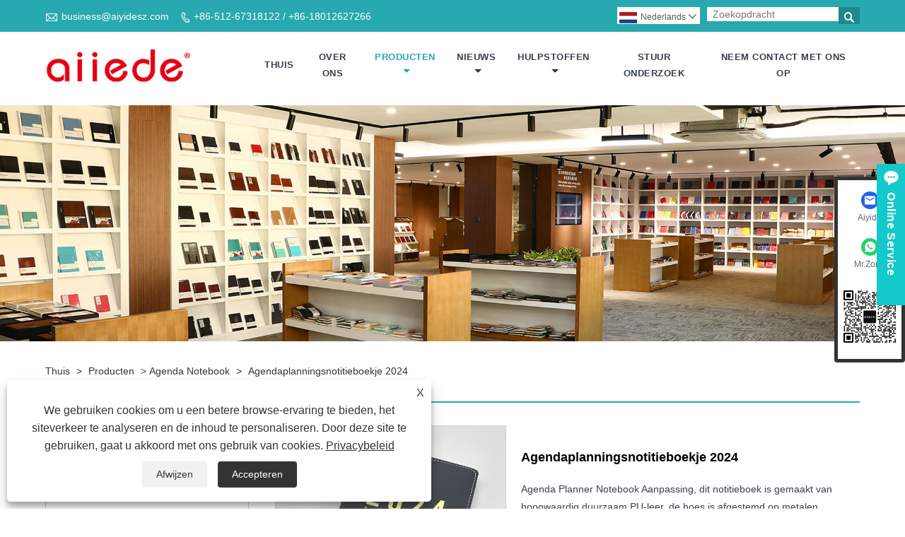

--- FILE ---
content_type: text/html; charset=utf-8
request_url: https://nl.aiyidesz.com/2024-agenda-planning-notebook1.html
body_size: 13357
content:

<!DOCTYPE html>
<html lang="nl">
<head>
    
<title>China 2024Agenda Planning Notebook leveranciers, fabrikanten - fabrieks directe prijs - AIYIDE</title>
<meta name="keywords" content="2024Agenda Planning Notebook, fabrikanten, leveranciers, China, fabriek, aangepast" />
<meta name="description" content="AIYIDE staat bekend als een van de meest professionele 2024Agenda Planning Notebook-fabrikanten en leveranciers in China, en u kunt onze prijslijst opvragen als u dat nodig heeft. Onze fabriek biedt op maat gemaakte 2024Agenda Planning Notebook. Welkom bij het plaatsen van een bestelling." />
<link rel="shortcut icon" href="/upload/7112/2023042115300726479.png" type="image/x-icon" />
<!-- Google tag (gtag.js) -->
<script async src="https://www.googletagmanager.com/gtag/js?id=G-8462TF123Y"></script>
<script>
  window.dataLayer = window.dataLayer || [];
  function gtag(){dataLayer.push(arguments);}
  gtag('js', new Date());

  gtag('config', 'G-8462TF123Y');
</script>
<meta name="ahrefs-site-verification" content="3cf4e729fe20d224e2f13069057d97577253b4290309976da14e95573514ad91">
<link rel="dns-prefetch" href="https://style.trade-cloud.com.cn" />
<link rel="dns-prefetch" href="https://i.trade-cloud.com.cn" />
    <meta name="robots" content="index,follow">
    <meta name="distribution" content="Global" />
    <meta name="googlebot" content="all" />
    <meta property="og:type" content="product" />
    <meta property="og:site_name" content="Suzhou Aiyide Briefpapier Co., Ltd.">
    <meta property="og:image" content="https://nl.aiyidesz.com/upload/7112/agenda-planner-notebook-diary-weekly-planner_35918.jpg" />
    <meta property="og:url" content="https://nl.aiyidesz.com/2024-agenda-planning-notebook1.html" />
    <meta property="og:title" content="China 2024Agenda Planning Notebook leveranciers, fabrikanten - fabrieks directe prijs - AIYIDE" />
    <meta property="og:description" content="AIYIDE staat bekend als een van de meest professionele 2024Agenda Planning Notebook-fabrikanten en leveranciers in China, en u kunt onze prijslijst opvragen als u dat nodig heeft. Onze fabriek biedt op maat gemaakte 2024Agenda Planning Notebook. Welkom bij het plaatsen van een bestelling." />
    <link href="https://nl.aiyidesz.com/2024-agenda-planning-notebook1.html" rel="canonical" />
    
    <script type="application/ld+json">[
  {
    "@context": "https://schema.org/",
    "@type": "BreadcrumbList",
    "ItemListElement": [
      {
        "@type": "ListItem",
        "Name": "Thuis",
        "Position": 1,
        "Item": "https://nl.aiyidesz.com/"
      },
      {
        "@type": "ListItem",
        "Name": "Producten",
        "Position": 2,
        "Item": "https://nl.aiyidesz.com/products.html"
      },
      {
        "@type": "ListItem",
        "Name": "Agenda notebook",
        "Position": 3,
        "Item": "https://nl.aiyidesz.com/agenda-notebook"
      },
      {
        "@type": "ListItem",
        "Name": "Agendaplanningsnotitieboekje 2024",
        "Position": 4,
        "Item": "https://nl.aiyidesz.com/2024-agenda-planning-notebook1.html"
      }
    ]
  },
  {
    "@context": "http://schema.org",
    "@type": "Product",
    "@id": "https://nl.aiyidesz.com/2024-agenda-planning-notebook1.html",
    "Name": "Agendaplanningsnotitieboekje 2024",
    "Image": [
      "https://nl.aiyidesz.com/upload/7112/agenda-planner-notebook-diary-weekly-planner--1--1715662.jpg",
      "https://nl.aiyidesz.com/upload/7112/agenda-planner-notebook-diary-weekly-planner--2--2767398.jpg",
      "https://nl.aiyidesz.com/upload/7112/agenda-planner-notebook-diary-weekly-planner--3--3468572.jpg",
      "https://nl.aiyidesz.com/upload/7112/agenda-planner-notebook-diary-weekly-planner--4--4952822.jpg"
    ],
    "Description": "AIYIDE staat bekend als een van de meest professionele 2024Agenda Planning Notebook-fabrikanten en leveranciers in China, en u kunt onze prijslijst opvragen als u dat nodig heeft. Onze fabriek biedt op maat gemaakte 2024Agenda Planning Notebook. Welkom bij het plaatsen van een bestelling.",
    "Offers": {
      "@type": "AggregateOffer",
      "OfferCount": 1,
      "PriceCurrency": "USD",
      "LowPrice": 0.0,
      "HighPrice": 0.0,
      "Price": 0.0
    }
  }
]</script>
    <link rel="alternate" hreflang="en"  href="https://www.aiyidesz.com/2024-agenda-planning-notebook1.html"/>
<link rel="alternate" hreflang="es"  href="https://es.aiyidesz.com/2024-agenda-planning-notebook1.html"/>
<link rel="alternate" hreflang="pt"  href="https://pt.aiyidesz.com/2024-agenda-planning-notebook1.html"/>
<link rel="alternate" hreflang="ru"  href="https://ru.aiyidesz.com/2024-agenda-planning-notebook1.html"/>
<link rel="alternate" hreflang="fr"  href="https://fr.aiyidesz.com/2024-agenda-planning-notebook1.html"/>
<link rel="alternate" hreflang="ja"  href="https://ja.aiyidesz.com/2024-agenda-planning-notebook1.html"/>
<link rel="alternate" hreflang="de"  href="https://de.aiyidesz.com/2024-agenda-planning-notebook1.html"/>
<link rel="alternate" hreflang="vi"  href="https://vi.aiyidesz.com/2024-agenda-planning-notebook1.html"/>
<link rel="alternate" hreflang="it"  href="https://it.aiyidesz.com/2024-agenda-planning-notebook1.html"/>
<link rel="alternate" hreflang="nl"  href="https://nl.aiyidesz.com/2024-agenda-planning-notebook1.html"/>
<link rel="alternate" hreflang="th"  href="https://th.aiyidesz.com/2024-agenda-planning-notebook1.html"/>
<link rel="alternate" hreflang="pl"  href="https://pl.aiyidesz.com/2024-agenda-planning-notebook1.html"/>
<link rel="alternate" hreflang="ko"  href="https://ko.aiyidesz.com/2024-agenda-planning-notebook1.html"/>
<link rel="alternate" hreflang="sv"  href="https://sv.aiyidesz.com/2024-agenda-planning-notebook1.html"/>
<link rel="alternate" hreflang="hu"  href="https://hu.aiyidesz.com/2024-agenda-planning-notebook1.html"/>
<link rel="alternate" hreflang="ms"  href="https://ms.aiyidesz.com/2024-agenda-planning-notebook1.html"/>
<link rel="alternate" hreflang="bn"  href="https://bn.aiyidesz.com/2024-agenda-planning-notebook1.html"/>
<link rel="alternate" hreflang="da"  href="https://da.aiyidesz.com/2024-agenda-planning-notebook1.html"/>
<link rel="alternate" hreflang="fi"  href="https://fi.aiyidesz.com/2024-agenda-planning-notebook1.html"/>
<link rel="alternate" hreflang="hi"  href="https://hi.aiyidesz.com/2024-agenda-planning-notebook1.html"/>
<link rel="alternate" hreflang="ar"  href="https://ar.aiyidesz.com/2024-agenda-planning-notebook1.html"/>
<link rel="alternate" hreflang="x-default" href="https://www.aiyidesz.com/2024-agenda-planning-notebook1.html"/>

    
<meta http-equiv="X-UA-Compatible" content="IE=edge">
<meta http-equiv="Content-Type" content="text/html; charset=UTF-8" />
<meta name="viewport" content="width=device-width,initial-scale=1,minimum-scale=1,maximum-scale=1,user-scalable=no" />
<meta name="format-detection" content="telephone=no" />
<meta name="apple-mobile-web-app-capable" content="yes" />
<meta name="apple-mobile-web-app-status-bar-style" content="black" />
<link rel="stylesheet" type="text/css" href="https://style.trade-cloud.com.cn/Template/106/css/iconfont.css" />
<link rel="stylesheet" type="text/css" href="https://style.trade-cloud.com.cn/Template/106/css/style.css" />
<script src="https://style.trade-cloud.com.cn/Template/106/js/jquery-1.12.3.min.js"></script>

<link href="https://style.trade-cloud.com.cn/NewCss/css/fonts/iconfont.css" rel="stylesheet" />
<link href="https://style.trade-cloud.com.cn/Template/106/css/im.css" rel="stylesheet" />

    
<link rel="stylesheet" type="text/css" href="https://style.trade-cloud.com.cn/Template/106/css/product.css">
<link rel="stylesheet" type="text/css" href="https://style.trade-cloud.com.cn/Template/106/css/product_mobile.css">
<link href="https://style.trade-cloud.com.cn/NewCss/css/other.css?v=0.0.1" rel="stylesheet">

    <style>
        .detail_content {
            margin-bottom: 30px;
        }

        .detail_block {
            text-align: center;
        }

            .detail_block span {
                text-align: LEFT;
            }

        .detail_content h3 {
            font-size: 16px;
            font-weight: 700;
            padding: 10px 0;
        }

        .detail_block span {
            display: block;
            font-weight: 700;
            padding: 5px 0;
        }

        .detail_block p {
            text-align: justify;
        }

        .detail_block img {
            width: 100%;
            padding: 5px 0;
        }

        .detail_block table {
            width: 100%;
            padding: 5px 0;
        }

        #Descrip a {
            color: inherit;
            padding: 0;
            float: none;
        }

        .detail_block table td {
            padding: 0 5px;
        }
    </style>
    <script src="/js/function.js"></script>
    <script type="text/javascript" src="https://style.trade-cloud.com.cn/Template/106/js/cloud-zoom.1.0.3.js"></script>
</head>
<body>
    <div class="cont">
        
<header class="header-box">
    <div class="header-top">
        <div class="header-inner">
            <div class="header-contact">
                <ul>
                    <li class="website-mailbox"><i class="iconfont">&#xe624;</i><a target="_blank" href="/message.html" title="business@aiyidesz.com" id="A_4">business@aiyidesz.com</a></li>
                     <li class="website-phone"><i class="iconfont">&#xec76;</i><a target="_blank" href="tel:+86-512-67318122 / +86-18012627266" title="+86-512-67318122 / +86-18012627266">+86-512-67318122 / +86-18012627266</a></li>
                </ul>
            </div>
            <div class="toptag" ></div>
            <div class="header-search">
                <div class="search-box">
                    <input class="input-text" id="txtSearch" name="txtSearch" placeholder="Zoekopdracht" type="text" />
                    <button class="search-btn" onclick="validate11()"><i class="iconfont">&#xe6c9;</i></button>
                </div>
                <script>
                    function validate11() {
                        if ($("input#txtSearch").val() == "") {
                            alert("Voer uw onderwerp in");
                            $("input#txtSearch").focus();
                            return false;
                        }
                        window.location.href = "/products.html?Keywords=" + $("input#txtSearch").val();
                    }
                </script>
            </div>
            <div class="language">
                <div class="cur">
                     <e class="en"><img src="/upload/nl.gif" alt="Nederlands" title="Nederlands"/>Nederlands<i class="iconfont">&#xe635;</i></e>
                    <ul class="language-list">
                          <li><a href="https://www.aiyidesz.com" title="English" class="English"> <img src="/upload/en.gif" alt="English" />English</a></li>  <li><a href="//es.aiyidesz.com" title="Español" class="Español"> <img src="/upload/es.gif" alt="Español" />Español</a></li>  <li><a href="//pt.aiyidesz.com" title="Português" class="Português"> <img src="/upload/pt.gif" alt="Português" />Português</a></li>  <li><a href="//ru.aiyidesz.com" title="русский" class="русский"> <img src="/upload/ru.gif" alt="русский" />русский</a></li>  <li><a href="//fr.aiyidesz.com" title="Français" class="Français"> <img src="/upload/fr.gif" alt="Français" />Français</a></li>  <li><a href="//ja.aiyidesz.com" title="日本語" class="日本語"> <img src="/upload/ja.gif" alt="日本語" />日本語</a></li>  <li><a href="//de.aiyidesz.com" title="Deutsch" class="Deutsch"> <img src="/upload/de.gif" alt="Deutsch" />Deutsch</a></li>  <li><a href="//vi.aiyidesz.com" title="tiếng Việt" class="tiếng Việt"> <img src="/upload/vi.gif" alt="tiếng Việt" />tiếng Việt</a></li>  <li><a href="//it.aiyidesz.com" title="Italiano" class="Italiano"> <img src="/upload/it.gif" alt="Italiano" />Italiano</a></li>  <li><a href="//nl.aiyidesz.com" title="Nederlands" class="Nederlands"> <img src="/upload/nl.gif" alt="Nederlands" />Nederlands</a></li>  <li><a href="//th.aiyidesz.com" title="ภาษาไทย" class="ภาษาไทย"> <img src="/upload/th.gif" alt="ภาษาไทย" />ภาษาไทย</a></li>  <li><a href="//pl.aiyidesz.com" title="Polski" class="Polski"> <img src="/upload/pl.gif" alt="Polski" />Polski</a></li>  <li><a href="//ko.aiyidesz.com" title="한국어" class="한국어"> <img src="/upload/ko.gif" alt="한국어" />한국어</a></li>  <li><a href="//sv.aiyidesz.com" title="Svenska" class="Svenska"> <img src="/upload/sv.gif" alt="Svenska" />Svenska</a></li>  <li><a href="//hu.aiyidesz.com" title="magyar" class="magyar"> <img src="/upload/hu.gif" alt="magyar" />magyar</a></li>  <li><a href="//ms.aiyidesz.com" title="Malay" class="Malay"> <img src="/upload/ms.gif" alt="Malay" />Malay</a></li>  <li><a href="//bn.aiyidesz.com" title="বাংলা ভাষার" class="বাংলা ভাষার"> <img src="/upload/bn.gif" alt="বাংলা ভাষার" />বাংলা ভাষার</a></li>  <li><a href="//da.aiyidesz.com" title="Dansk" class="Dansk"> <img src="/upload/da.gif" alt="Dansk" />Dansk</a></li>  <li><a href="//fi.aiyidesz.com" title="Suomi" class="Suomi"> <img src="/upload/fi.gif" alt="Suomi" />Suomi</a></li>  <li><a href="//hi.aiyidesz.com" title="हिन्दी" class="हिन्दी"> <img src="/upload/hi.gif" alt="हिन्दी" />हिन्दी</a></li>  <li><a href="//ar.aiyidesz.com" title="العربية" class="العربية"> <img src="/upload/ar.gif" alt="العربية" />العربية</a></li>
                    </ul>
                </div>
            </div>
            <div class="clear"></div>
        </div>
    </div>
    <div class="header-middle" id="fixedMenu">
        <div class="header-inner">
            <div class="header-logo">
                <div class="header-logo-box">
                    <a href="/" title="China 2024Agenda Planning Notebook leveranciers, fabrikanten - fabrieks directe prijs - AIYIDE"><img src="/upload/7112/20251106135404206386.webp" alt="China 2024Agenda Planning Notebook leveranciers, fabrikanten - fabrieks directe prijs - AIYIDE" title="China 2024Agenda Planning Notebook leveranciers, fabrikanten - fabrieks directe prijs - AIYIDE"></a>
                </div>
            </div>
            <nav class="main-nav" role="navigation">
                <input id="main-menu-state" type="checkbox" />
                <label class="main-menu-btn" for="main-menu-state">
                    <span class="main-menu-btn-icon"></span>Schakel de zichtbaarheid van het hoofdmenu in
                </label>
                <ul id="main-menu" class="sm sm-blue">
                    <li class=""><a href="https://nl.aiyidesz.com/" title="Thuis">Thuis</a></li><li class=""><a href="https://nl.aiyidesz.com/about.html" title="Over ons">Over ons</a></li><li class="current"><a href="https://nl.aiyidesz.com/products.html" title="Producten">Producten</a><ul><li><a title="Notitieboekje" href="/notebook">Notitieboekje</a></li><li><a title="Paperback-notitieboekje" href="/paperback-notebook">Paperback-notitieboekje</a></li><li><a title="Dagelijks notitieboekje" href="/daily-notebook">Dagelijks notitieboekje</a></li><li><a title="Losbladig notitieboek" href="/loose-leaf-notebook">Losbladig notitieboek</a></li><li><a title="Notebook met wachtwoordvergrendeling" href="/password-lock-notebook">Notebook met wachtwoordvergrendeling</a></li><li><a title="Notitieboekje met harde kaft" href="/hardcover-notebook">Notitieboekje met harde kaft</a></li><li><a title="Leren notitieboek" href="/leather-notebook">Leren notitieboek</a></li><li><a title="Spoel notitieboekje" href="/coil-notebook">Spoel notitieboekje</a></li><li><a title="Mobiele powernotebook" href="/mobile-power-notebook">Mobiele powernotebook</a></li><li><a title="U Disk mobiele powernotebook" href="/u-disk-mobile-power-notebook">U Disk mobiele powernotebook</a></li><li><a title="Draagbaar multifunctioneel bestandspakket" href="/portable-multifunctional-file-package">Draagbaar multifunctioneel bestandspakket</a></li><li><a title="Notitieboekje met geschenkdoos" href="/gift-box-set-notebook">Notitieboekje met geschenkdoos</a></li><li><a title="Geschenkdozen" href="/gift-boxes">Geschenkdozen</a></li><li><a title="Cadeauzakken" href="/gift-bags">Cadeauzakken</a></li><li><a title="Cadeaupennen" href="/gift-pens">Cadeaupennen</a></li><li><a title="Brochure" href="/brochure">Brochure</a></li><li><a title="Op maat gemaakte koffer" href="/customized-case">Op maat gemaakte koffer</a></li><li><a title="Agenda notebook" href="/agenda-notebook">Agenda notebook</a></li></ul></li><li class=""><a href="https://nl.aiyidesz.com/news.html" title="Nieuws">Nieuws</a><ul><li><a title="Nieuwkomers" href="/news-75.html">Nieuwkomers</a></li><li><a title="Bloggen" href="/news-52.html">Bloggen</a></li><li><a title="bedrijfsnieuws" href="/news-17.html">bedrijfsnieuws</a></li><li><a title="Nieuws uit de sector" href="/news-18.html">Nieuws uit de sector</a></li></ul></li><li class=""><a href="https://nl.aiyidesz.com/download.html" title="Hulpstoffen">Hulpstoffen</a><ul><li><a title="Lint selectie" href="/download-786.html">Lint selectie</a></li><li><a title="Leer selectie" href="/download-787.html">Leer selectie</a></li><li><a title="Papier selectie" href="/download-791.html">Papier selectie</a></li><li><a title="Spoel selectie" href="/download-788.html">Spoel selectie</a></li></ul></li><li class=""><a href="https://nl.aiyidesz.com/message.html" title="Stuur onderzoek">Stuur onderzoek</a></li><li class=""><a href="https://nl.aiyidesz.com/contact.html" title="Neem contact met ons op">Neem contact met ons op</a></li>
                </ul>
            </nav>
        </div>
    </div>
</header>

        <div class="banner page-banner" id="body">
            <div class="page-bannertxt">
                <style type="text/css">
.block .product-right .product-list .product-item .product-info h2 {
    line-height: 24px;
    height: 48px;
}
.block .product-left .product-nav ul li span {
    display: none;
}
.cont .block .product-right .show-detail {
    display: flex;
    flex-wrap: wrap;
}
    #Descrip {
        margin-top: 20px;
    }
    #Descrip h3 {
        font-size: 24px;
        font-weight: bold;
        color: #333;
        margin-bottom: 20px;
    }
    #Descrip p {
        font-size: 18px;
        color: #666;
        line-height: 1.5;
margin-bottom:5px;
    }
    #Descrip table {
        width: 100%;
        margin-bottom: 10px;
    }
    #Descrip td {
        font-size: 18px;
        color: #666;
        padding: 10px;
        border: 1px solid #ddd;
    }
    #Descrip table tr td:first-child {
        background:#f1f1f1;
    }
    #Descrip img {
        max-width: 100%;
    }
    #Descrip p img {
        margin-bottom: 5px;
    }
	.product-intro {
	    margin-bottom: 0;
	}
	.detail-items .detail-item {
	    background: #fff;
	    border: 1px solid #dcdcdc;
	    box-shadow: 0 0 10px #f1f1f1;
	    padding: 20px 10px;
	    margin-bottom: 30px;
	}
	.detail-img-list {
		display: flex;
		flex-wrap: wrap;
	}
	.detail-img-list .detail-img-item {
margin:0 .5%;
		width: 24%;
		margin-bottom: 10px;
	}
.detail-img-list .all {
width: 100%;
}
	.detail-title {
		display: flex;
		flex-wrap: wrap;
		margin-bottom: 20px;
		border-bottom: 1px solid #d60000;
	}
	.detail-title span {
	    display: inline-block;
	    padding: 0 100px 0 30px;
	    margin-right: 15px;
	    background: #d60000;
	    color: #fff;
	    position: relative;
	    line-height: 50px;
	    font-size: 24px;
	}
	.detail-title i {
		line-height: 50px;
margin-right:20px;	
	}
	.detail-title span:after {
	    display: block;
	    content: '';
	    width: 39px;
	    height: 50px;
	    background: url(https://i.trade-cloud.com.cn/upload/7112/image/20230428/service-effect-span_549703.jpg);
	    background-size: 100%;
	    position: absolute;
	    right: 0;
	    top: 0;
	}
#Descrip .detail-title a {
line-height:50px;
    color: #D60000;
font-weight:bold;
    flex: 1;
    text-align: right;
}
}
.detail-title a img {
    max-width: 20px !important;
    margin-right: 5px;
}
</style>
            </div>
            <a class="item"><img src="/upload/7112/20230322131906982791.jpg" alt="Producten" title="Producten"></a>
        </div>
        <div class="block">
            <div class="layout">

                <div class="position">
                    <a href="/" title="Thuis">Thuis</a>
                    <span>></span>
                    <a title="Producten" href="https://nl.aiyidesz.com/products.html">Producten</a> > <a href="/agenda-notebook">Agenda notebook</a>

                    
                    <span>></span>
                    <a title="Agendaplanningsnotitieboekje 2024" href="https://nl.aiyidesz.com/2024-agenda-planning-notebook1.html">Agendaplanningsnotitieboekje 2024</a>
                </div>
                <div class="layout-mobile">

                    <div class="product-left">
                        <form class="left-search" action="/products.html" method="get">
                            <input type="text" class="search-t" name="keywords" id="search-t" placeholder="Zoekopdracht" required />
                            <input id="search-b" class="search-b" type="submit" value="" />
                        </form>

                        <div class="product-nav">
                            <div class="lefttitle">Producten</div>
                            <ul>
                                <li><a href="/notebook">Notitieboekje</a></li><li><a href="/paperback-notebook">Paperback-notitieboekje</a></li><li><a href="/daily-notebook">Dagelijks notitieboekje</a></li><li><a href="/loose-leaf-notebook">Losbladig notitieboek</a></li><li><a href="/password-lock-notebook">Notebook met wachtwoordvergrendeling</a></li><li><a href="/hardcover-notebook">Notitieboekje met harde kaft</a></li><li><a href="/leather-notebook">Leren notitieboek</a></li><li><a href="/coil-notebook">Spoel notitieboekje</a></li><li><a href="/mobile-power-notebook">Mobiele powernotebook</a></li><li><a href="/u-disk-mobile-power-notebook">U Disk mobiele powernotebook</a></li><li><a href="/portable-multifunctional-file-package">Draagbaar multifunctioneel bestandspakket</a></li><li><a href="/gift-box-set-notebook">Notitieboekje met geschenkdoos</a></li><li><a href="/gift-boxes">Geschenkdozen</a></li><li><a href="/gift-bags">Cadeauzakken</a></li><li><a href="/gift-pens">Cadeaupennen</a></li><li><a href="/brochure">Brochure</a></li><li><a href="/customized-case">Op maat gemaakte koffer</a></li><li><a href="/agenda-notebook">Agenda notebook</a></li>
                            </ul>
                        </div>
                        <div class="product-list">
                            <div class="lefttitle">Nieuwe Producten</div>
                            <ul>
                                <li><a href="https://nl.aiyidesz.com/china-notebook-customized.html" title="China notitieboekje aangepast"><img src="/upload/7112/china-notebook-customized_354931.gif" alt="China notitieboekje aangepast" title="China notitieboekje aangepast" ><span>China notitieboekje aangepast</span></a></li><li><a href="https://nl.aiyidesz.com/notepad-customized-logo.html" title="Kladblok aangepast logo"><img src="/upload/7112/notepad-customized-logo_17566.jpg" alt="Kladblok aangepast logo" title="Kladblok aangepast logo" ><span>Kladblok aangepast logo</span></a></li><li><a href="https://nl.aiyidesz.com/notebook-customized-china.html" title="Notitieboekje aangepast China"><img src="/upload/7112/notebook-customized-china_766693.jpg" alt="Notitieboekje aangepast China" title="Notitieboekje aangepast China" ><span>Notitieboekje aangepast China</span></a></li><li><a href="https://nl.aiyidesz.com/agenda-planning-notebook-2024.html" title="Agenda Planning Notitieboekje 2024"><img src="/upload/7112/agenda-planning-notebook-2024_368548.jpg" alt="Agenda Planning Notitieboekje 2024" title="Agenda Planning Notitieboekje 2024" ><span>Agenda Planning Notitieboekje 2024</span></a></li><li><a href="https://nl.aiyidesz.com/monthly-plan-notebook-customized.html" title="Maandplan Notitieboekje Op Maat"><img src="/upload/7112/monthly-plan-notebook-customized_772110.jpg" alt="Maandplan Notitieboekje Op Maat" title="Maandplan Notitieboekje Op Maat" ><span>Maandplan Notitieboekje Op Maat</span></a></li> <li><a class="btn" href="/products.html"><span>Allemaal nieuwe producten</span></a></li>
                            </ul>
                        </div>
                    </div>
                </div>
                <style type="text/css">
                </style>
                <div class="product-right">
                    <div class="shown_products_a">
                        <div class="shown_products_a_left" style="border: none;">
                            <section>


                                <section class="product-intro" style="">
                                    <div class="product-view">
                                        <div class="product-image">
                                            <a class="cloud-zoom" id="zoom1" data-zoom="adjustX:0, adjustY:0" href="/upload/7112/agenda-planner-notebook-diary-weekly-planner--1--1715662.jpg" title="Agendaplanningsnotitieboekje 2024" ><img src="/upload/7112/agenda-planner-notebook-diary-weekly-planner--1--1715662.jpg" itemprop="image" title="Agendaplanningsnotitieboekje 2024" alt="Agendaplanningsnotitieboekje 2024" style="width: 100%" /></a>
                                        </div>
                                        <div class="image-additional">
                                            <ul>
                                                <li  class="current"><a class="cloud-zoom-gallery item" href="/upload/7112/agenda-planner-notebook-diary-weekly-planner--1--1715662.jpg"  title="Agendaplanningsnotitieboekje 2024" data-zoom="useZoom:zoom1, smallImage:/upload/7112/agenda-planner-notebook-diary-weekly-planner--1--1715662.jpg"><img src="/upload/7112/agenda-planner-notebook-diary-weekly-planner--1--1715662.jpg" alt="Agendaplanningsnotitieboekje 2024 " /><img src="/upload/7112/agenda-planner-notebook-diary-weekly-planner--1--1715662.jpg" alt="Agendaplanningsnotitieboekje 2024" class="popup"  title="Agendaplanningsnotitieboekje 2024" /></a></li><li ><a class="cloud-zoom-gallery item" href="/upload/7112/agenda-planner-notebook-diary-weekly-planner--2--2767398.jpg"  title="Agendaplanningsnotitieboekje 2024" data-zoom="useZoom:zoom1, smallImage:/upload/7112/agenda-planner-notebook-diary-weekly-planner--2--2767398.jpg"><img src="/upload/7112/agenda-planner-notebook-diary-weekly-planner--2--2767398.jpg" alt="Agendaplanningsnotitieboekje 2024 " /><img src="/upload/7112/agenda-planner-notebook-diary-weekly-planner--2--2767398.jpg" alt="Agendaplanningsnotitieboekje 2024" class="popup"  title="Agendaplanningsnotitieboekje 2024" /></a></li><li ><a class="cloud-zoom-gallery item" href="/upload/7112/agenda-planner-notebook-diary-weekly-planner--3--3468572.jpg"  title="Agendaplanningsnotitieboekje 2024" data-zoom="useZoom:zoom1, smallImage:/upload/7112/agenda-planner-notebook-diary-weekly-planner--3--3468572.jpg"><img src="/upload/7112/agenda-planner-notebook-diary-weekly-planner--3--3468572.jpg" alt="Agendaplanningsnotitieboekje 2024 " /><img src="/upload/7112/agenda-planner-notebook-diary-weekly-planner--3--3468572.jpg" alt="Agendaplanningsnotitieboekje 2024" class="popup"  title="Agendaplanningsnotitieboekje 2024" /></a></li><li ><a class="cloud-zoom-gallery item" href="/upload/7112/agenda-planner-notebook-diary-weekly-planner--4--4952822.jpg"  title="Agendaplanningsnotitieboekje 2024" data-zoom="useZoom:zoom1, smallImage:/upload/7112/agenda-planner-notebook-diary-weekly-planner--4--4952822.jpg"><img src="/upload/7112/agenda-planner-notebook-diary-weekly-planner--4--4952822.jpg" alt="Agendaplanningsnotitieboekje 2024 " /><img src="/upload/7112/agenda-planner-notebook-diary-weekly-planner--4--4952822.jpg" alt="Agendaplanningsnotitieboekje 2024" class="popup"  title="Agendaplanningsnotitieboekje 2024" /></a></li>
                                            </ul>
                                        </div>
                                    </div>
                                    <script>nico_cloud_zoom();</script>
                                </section>


                                                                    



                            </section>
                        </div>
                        <div class="shown_products_a_right">
                             <h1>Agendaplanningsnotitieboekje 2024</h1>
                            <div class="p-short">Agenda Planner Notebook Aanpassing, dit notitieboek is gemaakt van hoogwaardig duurzaam PU-leer, de hoes is afgestemd op metalen accessoires, het prachtige hoesontwerp is de beste decoratie voor het bureau. Gebruik papier van hoge kwaliteit - de eerste 8 pagina's met rijke informatie, gevolgd door 12 maanden met 144 kalenderwerkplanpagina's, een duidelijk ontwerp van de binnenpagina, gemakkelijk te schrijven - maakt het lezen gemakkelijker, maakt aantekeningen efficiënter en verbetert de efficiëntie van uw werkprogramma.</div>
                            
                            
                             <h4 class="seniqu"><a href="https://nl.aiyidesz.com/message.html" title="Agendaplanningsnotitieboekje 2024">Stuur onderzoek</a></h4> 
                            <div class="Ylink">
                                <ul>
                                    
                                </ul>
                            </div>
                            <div style="height: 20px; overflow: hidden; float: left; width: 100%;"></div>
                            <div class="a2a_kit a2a_kit_size_32 a2a_default_style">
                                <a class="a2a_dd" href="https://www.addtoany.com/share"></a>
                                <a class="a2a_button_facebook"></a>
                                <a class="a2a_button_twitter"></a>
                                <a class="a2a_button_pinterest"></a>
                                <a class="a2a_button_linkedin"></a>
                            </div>
                            <script async src="https://static.addtoany.com/menu/page.js"></script>
                        </div>
                    </div>
                    <div class="shown_products_b">
                        <div class="shown_products_b_a">
                            <div class="op">
                                <div class="descr">Productomschrijving</div>
                            </div>
                            <div class="opt">
                                <div id="Descrip">
                                    <div>
	<h3>
		<a href="http://aiyide.waimaoyun.com.cn/2024-agenda-planning-notebook" target="_blank" style="text-decoration-line:none;color:#000000;font-family:微软雅黑;text-align:center;white-space:normal;">Agenda Planner Notebook Aanpassing</a> 
	</h3>
	<p>Het volgende is de introductie van hoogwaardige Agenda Planner Notebook Customization, in de hoop u te helpen Agenda Planner Notebook Dagboek Weekplanner beter te begrijpen. Welkom nieuwe en oude klanten om met ons samen te blijven werken om een ​​betere toekomst te creëren!</p>
	<p>
		<img src="https://i.trade-cloud.com.cn/upload/7112/image/20230531/agenda-planner-notebook-diary-weekly-planner--4-_259767.jpg" alt="" /> 
	</p>
	<p>
		<br />
	</p>
	<p>
		<strong>Agenda Planner Notebook Dagboek Wekelijkse Planner details:</strong> 
	</p>
	<table width="100%" border="1">
		<tbody>
			<tr>
				<td>Merk:</td>
				<td>Aiyide</td>
			</tr>
			<tr>
				<td>Item nr.:</td>
				<td>AYD-2625-10</td>
			</tr>
			<tr>
				<td>Maat:</td>
				<td>A5</td>
			</tr>
			<tr>
				<td>Verbindend:</td>
				<td>naaigaren binding.</td>
			</tr>
			<tr>
				<td>Materiaal:</td>
				<td>PU-leer, accepteer op maat gemaakt leer met verschillende textuur / kleur.</td>
			</tr>
			<tr>
				<td>Binnenpagina's:</td>
				<td>70 gram, 156 vellen Engelse versie, Spaanse versie, 196 vellen per dag zonder ponsen, en de Engelse versie wordt geaccepteerd. Aangepast ontwerp wordt geaccepteerd.</td>
			</tr>
			<tr>
				<td>Papier:</td>
				<td>wit dubbel klevend papier/beige oogbeschermingspapier.</td>
			</tr>
			<tr>
				<td>Binnen versie:</td>
				<td>Engels Spaans.</td>
			</tr>
			<tr>
				<td>Lintje:</td>
				<td>U kunt bijpassende kleuren kiezen op basis van de stof en aangepaste ontwerpen accepteren.</td>
			</tr>
			<tr>
				<td>Logo:</td>
				<td>accepteer een aangepast logo (hot stamping / embossing / UV-printen / kleurenafdrukken)</td>
			</tr>
			<tr>
				<td>OEM/ontwerpproductie:</td>
				<td>Zorg voor/kies omslagkleur, logo, binnenpagina-ontwerp en verpakking.</td>
			</tr>
			<tr>
				<td>proofing:</td>
				<td>5-7 werkdagen.</td>
			</tr>
			<tr>
				<td>Aangepast ontwerp bestandsformaat:</td>
				<td>AI/CDR/PDF</td>
			</tr>
			<tr>
				<td>Aflevertijd:</td>
				<td>7-30 werkdagen (afhankelijk van de bestelhoeveelheid).</td>
			</tr>
			<tr>
				<td>Inpakken:</td>
				<td>1PC/OPP zak, geschenkdoos, omdoos is beschikbaar.</td>
			</tr>
			<tr>
				<td>Verzendmethode:</td>
				<td>door uitdrukkelijk, door de lucht of over zee.</td>
			</tr>
		</tbody>
	</table>
	<p>
		<br />
	</p>
</div>
<div>
	<p>
		<img src="https://i.trade-cloud.com.cn/upload/7112/image/20230320/detail-0_136955.jpg" alt="" /> 
	</p>
	<p>
		<br />
	</p>
</div>
<div class="detail-items">
	<div class="detail-item">
		<div class="detail-title">
			<span>U schijfvergrendeling</span> <i>Gebruik U-schijf als gesp, unieke vindingrijkheid; echte U-schijf, kan gegevens opslaan, opslagcapaciteit 8-128G, neem contact op met de klantenservice voor meer informatie</i> 
		</div>
		<div class="detail-img-list">
			<div class="detail-img-item">
				<img src="https://i.trade-cloud.com.cn/upload/7112/image/20230428/detail--1-_639889.jpg" alt="" /> 
			</div>
			<div class="detail-img-item">
				<img src="https://i.trade-cloud.com.cn/upload/7112/image/20230509/detail--2-_60728.jpg" alt="" /> 
			</div>
			<div class="detail-img-item">
				<img src="https://i.trade-cloud.com.cn/upload/7112/image/20230509/detail--3-_904230.jpg" alt="" /> 
			</div>
			<div class="detail-img-item">
				<img src="https://i.trade-cloud.com.cn/upload/7112/image/20230509/05_908817.jpg" alt="" /> 
			</div>
		</div>
	</div>
	<div class="detail-item">
		<div class="detail-title">
			<span>Hot stamping, zilver hot stamping en hot colour edge</span> <i>De kleurspuitrand is meer gepersonaliseerd en de bronzing en silver stamping zijn duurder</i> 
		</div>
		<div class="detail-img-list">
			<div class="detail-img-item">
				<img src="https://i.trade-cloud.com.cn/upload/7112/image/20230428/detail--1-_243903.jpg" alt="" /> 
			</div>
			<div class="detail-img-item">
				<img src="https://i.trade-cloud.com.cn/upload/7112/image/20230428/detail--2-_836126.jpg" alt="" /> 
			</div>
			<div class="detail-img-item">
				<img src="https://i.trade-cloud.com.cn/upload/7112/image/20230428/detail--3-_394543.jpg" alt="" /> 
			</div>
			<div class="detail-img-item">
				<img src="https://i.trade-cloud.com.cn/upload/7112/image/20230428/detail--4-_766459.jpg" alt="" /> 
			</div>
		</div>
	</div>
	<div class="detail-item">
		<div class="detail-title">
			<span>Lichtgevend label, kleuren UV-afdrukken</span> <i>Lichtgevend label, kleuren UV-afdrukken met rijkere kleuren.</i> 
		</div>
		<div class="detail-img-list">
			<div class="detail-img-item">
				<img src="https://i.trade-cloud.com.cn/upload/7112/image/20230428/detail--2-_914374.jpg" alt="" /> 
			</div>
			<div class="detail-img-item">
				<img src="https://i.trade-cloud.com.cn/upload/7112/image/20230428/detail--3-_955815.jpg" alt="" /> 
			</div>
			<div class="detail-img-item">
				<img src="https://i.trade-cloud.com.cn/upload/7112/image/20230428/detail--6-_575186.jpg" alt="" /> 
			</div>
			<div class="detail-img-item">
				<img src="https://i.trade-cloud.com.cn/upload/7112/image/20230428/detail--7-_575186.jpg" alt="" /> 
			</div>
			<div class="detail-img-item">
				<img src="https://i.trade-cloud.com.cn/upload/7112/image/20230509/10_41494.jpg" alt="" /> 
			</div>
			<div class="detail-img-item">
				<img src="https://i.trade-cloud.com.cn/upload/7112/image/20230428/detail--4-_575186.jpg" alt="" /> 
			</div>
			<div class="detail-img-item">
				<img src="https://i.trade-cloud.com.cn/upload/7112/image/20230428/detail--5-_505254.jpg" alt="" /> 
			</div>
			<div class="detail-img-item">
				<img src="https://i.trade-cloud.com.cn/upload/7112/image/20230509/09_20624.jpg" alt="" /> 
			</div>
		</div>
	</div>
	<div class="detail-item">
		<div class="detail-title">
			<span>Bronzen verschillende effecten weergeven</span> <i>Hot stamping en hot silver-effecten zijn luxueus en lasereffecten zijn geüpgraded</i> 
		</div>
		<div class="detail-img-list">
			<div class="detail-img-item">
				<img src="https://i.trade-cloud.com.cn/upload/7112/image/20230509/01_44666.jpg" alt="" /> 
			</div>
			<div class="detail-img-item">
				<img src="https://i.trade-cloud.com.cn/upload/7112/image/20230509/02_842430.jpg" alt="" /> 
			</div>
			<div class="detail-img-item">
				<img src="https://i.trade-cloud.com.cn/upload/7112/image/20230509/03_598397.jpg" alt="" /> 
			</div>
			<div class="detail-img-item">
				<img src="https://i.trade-cloud.com.cn/upload/7112/image/20230509/04_15676.jpg" alt="" /> 
			</div>
		</div>
	</div>
	<div class="detail-item">
		<div class="detail-title">
			<span>Weergave van reliëfeffect</span> <i>Eenvoudig en eenvoudig graveereffect, zeer geliefd bij het publiek</i> 
		</div>
		<div class="detail-img-list">
			<div class="detail-img-item">
				<img src="https://i.trade-cloud.com.cn/upload/7112/image/20230509/05_78572.jpg" alt="" /> 
			</div>
			<div class="detail-img-item">
				<img src="https://i.trade-cloud.com.cn/upload/7112/image/20230509/06_471478.jpg" alt="" /> 
			</div>
			<div class="detail-img-item">
				<img src="https://i.trade-cloud.com.cn/upload/7112/image/20230509/07_974130.jpg" alt="" /> 
			</div>
			<div class="detail-img-item">
				<img src="https://i.trade-cloud.com.cn/upload/7112/image/20230509/08_598683.jpg" alt="" /> 
			</div>
		</div>
	</div>
	<div class="detail-item">
		<div class="detail-title">
			<span>Binnenpagina-indeling</span> <i></i> 
		</div>
		<div class="detail-img-list">
			<div class="detail-img-item">
				<img src="https://i.trade-cloud.com.cn/upload/7112/image/20230428/detail--1-_235949.jpg" alt="" /> 
			</div>
			<div class="detail-img-item">
				<img src="https://i.trade-cloud.com.cn/upload/7112/image/20230428/detail--4-_535995.jpg" alt="" /> 
			</div>
			<div class="detail-img-item">
				<img src="https://i.trade-cloud.com.cn/upload/7112/image/20230428/detail--5-_499917.jpg" alt="" /> 
			</div>
			<div class="detail-img-item">
				<img src="https://i.trade-cloud.com.cn/upload/7112/image/20230428/detail--6-_992606.jpg" alt="" /> 
			</div>
			<div class="detail-img-item">
				<img src="https://i.trade-cloud.com.cn/upload/7112/image/20230428/detail--7-_499917.jpg" alt="" /> 
			</div>
			<div class="detail-img-item">
				<img src="https://i.trade-cloud.com.cn/upload/7112/image/20230428/detail--8-_713622.jpg" alt="" /> 
			</div>
			<div class="detail-img-item">
				<img src="https://i.trade-cloud.com.cn/upload/7112/image/20230428/detail--9-_992606.jpg" alt="" /> 
			</div>
			<div class="detail-img-item">
				<img src="https://i.trade-cloud.com.cn/upload/7112/image/20230428/detail--10-_499917.jpg" alt="" /> 
			</div>
		</div>
	</div>
	<div class="detail-item">
		<div class="detail-title">
			<span>Grootte weergave</span> <i></i> 
		</div>
		<div class="detail-img-list">
			<div class="detail-img-item all">
				<img src="https://i.trade-cloud.com.cn/upload/7112/image/20230504/detail_568980.jpg" alt="" /> 
			</div>
		</div>
	</div>
	<div class="detail-item">
		<div class="detail-title">
			<span>Lintweergave</span> <i>Verfijnd hoogwaardig dubbelzijdig polyester lint in rijke kleuren.</i> <a href="/download-754.html" title="Ribbon Selection" target="_blank">LEES MEER >></a> 
		</div>
		<div class="detail-img-list">
			<div class="detail-img-item">
				<img src="https://i.trade-cloud.com.cn/upload/7112/image/20230508/01_188432.jpg" alt="" /> 
			</div>
			<div class="detail-img-item">
				<img src="https://i.trade-cloud.com.cn/upload/7112/image/20230508/02_50315.jpg" alt="" /> 
			</div>
			<div class="detail-img-item">
				<img src="https://i.trade-cloud.com.cn/upload/7112/image/20230508/03_50315.jpg" alt="" /> 
			</div>
			<div class="detail-img-item">
				<img src="https://i.trade-cloud.com.cn/upload/7112/image/20230508/04_359155.jpg" alt="" /> 
			</div>
			<div class="detail-img-item">
				<img src="https://i.trade-cloud.com.cn/upload/7112/image/20230508/05_359155.jpg" alt="" /> 
			</div>
			<div class="detail-img-item">
				<img src="https://i.trade-cloud.com.cn/upload/7112/image/20230508/06_359155.jpg" alt="" /> 
			</div>
			<div class="detail-img-item">
				<img src="https://i.trade-cloud.com.cn/upload/7112/image/20230510/01_841857.jpg" alt="" /> 
			</div>
			<div class="detail-img-item">
				<img src="https://i.trade-cloud.com.cn/upload/7112/image/20230508/08_359155.jpg" alt="" /> 
			</div>
		</div>
	</div>
	<div class="detail-item">
		<div class="detail-title">
			<span>Materiële weergave</span> <i>Trendy en klassieke stoffen maken het product krachtiger</i> <a href="/download-755.html" title="Leather Selection" target="_blank">LEES MEER >></a> 
		</div>
		<div class="detail-img-list">
			<div class="detail-img-item">
				<img src="https://i.trade-cloud.com.cn/upload/7112/image/20230505/01_194131.jpg" alt="" /> 
			</div>
			<div class="detail-img-item">
				<img src="https://i.trade-cloud.com.cn/upload/7112/image/20230505/02_999891.jpg" alt="" /> 
			</div>
			<div class="detail-img-item">
				<img src="https://i.trade-cloud.com.cn/upload/7112/image/20230505/03_63361.jpg" alt="" /> 
			</div>
			<div class="detail-img-item">
				<img src="https://i.trade-cloud.com.cn/upload/7112/image/20230505/04_54651.jpg" alt="" /> 
			</div>
			<div class="detail-img-item">
				<img src="https://i.trade-cloud.com.cn/upload/7112/image/20230505/05_54651.jpg" alt="" /> 
			</div>
			<div class="detail-img-item">
				<img src="https://i.trade-cloud.com.cn/upload/7112/image/20230505/06_54651.jpg" alt="" /> 
			</div>
			<div class="detail-img-item">
				<img src="https://i.trade-cloud.com.cn/upload/7112/image/20230505/07_54651.jpg" alt="" /> 
			</div>
			<div class="detail-img-item">
				<img src="https://i.trade-cloud.com.cn/upload/7112/image/20230505/08_892900.jpg" alt="" /> 
			</div>
		</div>
	</div>
</div>
                                    <div class="productsTags"> Hottags: 2024Agenda Planning Notebook, fabrikanten, leveranciers, China, fabriek, aangepast</div>
                                </div>
                            </div>
                        </div>
                        <div class="shown_products_b_a" style="display:none;">
                            <div class="op">
                                <div class="descr">Productlabel</div>
                            </div>
                            <div class="opt" id="proabout">
                                
                            </div>
                        </div>
                        <div class="shown_products_b_a">
                            <div class="op" style="display:none;">
                                <div class="descr">Gerelateerde categorie</div>
                            </div>
                            <div class="opt" style="display:none;">
                                
                            </div>
                            <div id="send" class="opt">
                                <div class="op">
                                    <div class="descr">Stuur onderzoek</div>
                                </div>
                                <div class="opt_pt">
                                    Stel gerust uw vraag via onderstaand formulier. Wij zullen u binnen 24 uur antwoorden.
                                </div>
                                <div id="form1">
                                    <div class="plane-body">
                                        <input name="category" id="category" value="72" type="hidden">
                                        <input name="dir" value="after-sale-support" type="hidden">
                                        <div class="form-group" id="form-group-6">
                                            <input class="form-control" id="subject" name="subject" required value="Agendaplanningsnotitieboekje 2024" placeholder="Onderwerp*" maxlength="150" type="text">
                                        </div>
                                        <div class="form-group" id="form-group-6">
                                            <input class="form-control" id="company" name="company" maxlength="150" required placeholder="Bedrijf" type="text">
                                        </div>
                                        <div class="form-group" id="form-group-6">
                                            <input class="form-control" id="Email" name="Email" maxlength="100" required placeholder="E-mail*" type="email">
                                        </div>
                                        <div class="form-group" id="form-group-11">
                                            <input class="form-control" id="name" maxlength="45" name="name" required placeholder="Naam*" type="text">
                                        </div>
                                        <div class="form-group" id="form-group-12">
                                            <input class="form-control" id="tel" maxlength="45" name="tel" required placeholder="Tel / watsapp" type="text">
                                        </div>
                                        <div class="form-group" id="form-group-14">
                                            <textarea class="form-control" name="content" id="content" placeholder="Bericht*"></textarea>
                                        </div>
                                        <div class="form-group col-l-1" style="position: relative; display:none;">
                                            <input class="form-control" type="text" id="code" name="code" value="1" maxlength="5" placeholder="*" />
                                            <img src="/VerifyCodeImg.aspx" id="codeimg" alt="Click Refresh verification code" title="Click Refresh verification code" onclick="ReGetVerifyCode('codeimg')" style="position: absolute; right: 0; top: 50%; margin: 0; transform: translate(-50%, -50%);" />
                                        </div>
                                        <div class="form-group" id="form-group-4">
                                            <input name="action" value="addmesy" type="hidden">
                                            <input value="INDIENEN" name="cmdOk" class="btn btn-submit" onclick="validate()" type="submit">
                                        </div>
                                    </div>
                                    <script>
                                        
                                        var ttt = 0;
                                        function validate() {
                                            var strSubject, strCompany, strEmail, strName, strTel, strMessage, strCode;
                                            strSubject = $("input#subject").val();
                                            strCompany = $("input#company").val();
                                            strEmail = $("input#Email").val();
                                            strName = $("input#name").val();
                                            strTel = $("input#tel").val();
                                            strMessage = $("#content").val();
                                            strCode = $("#code").val();

                                            if (strSubject == "") {
                                                if (true) {
                                                    alert("Voer uw Onderwerp");
                                                    $("input#subject").focus();
                                                    return false;
                                                }
                                            }
                                            if (strCompany == "") {
                                                if (false) {
                                                    alert("Voer uw Bedrijf");
                                                    $("input#company").focus();
                                                    return false;
                                                }
                                            }
                                            if (strEmail == "") {
                                                if (true) {
                                                    alert("Voer uw E-mail");
                                                    $("input#Email").focus();
                                                    return false;
                                                }
                                            } else {
                                                var myreg = /^[\w!#$%&'*+/=?^_`{|}~-]+(?:\.[\w!#$%&'*+/=?^_`{|}~-]+)*@(?:[\w](?:[\w-]*[\w])?\.)+[\w](?:[\w-]*[\w])?/;
                                                if (!myreg.test(strEmail)) {
                                                    alert("E-mail formaat fout");
                                                    $("input#Email").focus();
                                                    return false;
                                                }
                                            }
                                            if (strName == "") {
                                                if (true) {
                                                    alert("Voer uw Naam");
                                                    $("input#name").focus();
                                                    return false;
                                                }
                                            }
                                            if (strTel == "") {
                                                if (false) {
                                                    alert("Voer uw Tel / watsapp");
                                                    $("input#tel").focus();
                                                    return false;
                                                }
                                            }
                                            if (strMessage == "") {
                                                if (true) {
                                                    alert("Voer uw Bericht");
                                                    $("#content").focus();
                                                    return false;
                                                }
                                            }

                                            if (strCode == "") {
                                                $("#code").focus();
                                                return false;
                                            }

                                            if (ttt == 1) { alert("5 s！"); return false; }
                                            ttt = 1;
                                            var timer1 = setTimeout("timerli()", 5000);

                                            try {
                                                var url = window.location.pathname;
                                                $.ajax({
                                                    type: "POST",
                                                    url: "/js/AjaxData.ashx",
                                                    data: "Action=AddBook1&ProID=" + encodeURIComponent(543) + "&Type=NewBook&Subject=" + encodeURIComponent(strSubject) + "&Company=" + encodeURIComponent(strCompany) + "&Email=" + encodeURIComponent(strEmail)
                                                        + "&Name=" + encodeURIComponent(strName) + "&Url=" + encodeURIComponent(url) + "&Tel=" + encodeURIComponent(strTel) + "&Message=" + encodeURIComponent(strMessage) + "&Code=" + encodeURIComponent(strCode),
                                                    success: function (ret) {
                                                        if (ret == "200") {
                                                            window.location.href = "/thank.html";

                                                        }
                                                        else {
                                                            alert(ret);
                                                        }
                                                    }
                                                });
                                            }
                                            catch (ex) { alert("Erro" + ex); }
                                        }
                                        function timerli() { ttt = 0; }
                                    </script>
                                </div>
                            </div>
                        </div>
                        <div class="shown_products_b_a" style="">
                            <div class="op">
                                <div class="descr">gerelateerde producten</div>
                            </div>
                            <div class="opt" id="AboutPro">
                                <h3><a href="/2024-weekly-plan-notebook1.html" class="proli1" title="Notitieboekje weekplan 2024"><img src="/upload/7112/2024-weekly-planner-notebook_764901.jpg" alt="Notitieboekje weekplan 2024" title="Notitieboekje weekplan 2024" onerror="this.src='https://i.trade-cloud.com.cn/images/noimage.gif'" /></a><a href="/2024-weekly-plan-notebook1.html" class="proli2" title="Notitieboekje weekplan 2024">Notitieboekje weekplan 2024</a></h3><h3><a href="/agenda-planning-notebook.html" class="proli1" title="Notitieboekje Agendaplanning 2024"><img src="/upload/7112/agenda-planner-notebook-diary-weekly-planner-1_79596.jpg" alt="Notitieboekje Agendaplanning 2024" title="Notitieboekje Agendaplanning 2024" onerror="this.src='https://i.trade-cloud.com.cn/images/noimage.gif'" /></a><a href="/agenda-planning-notebook.html" class="proli2" title="Notitieboekje Agendaplanning 2024">Notitieboekje Agendaplanning 2024</a></h3><h3><a href="/2024-agenda-planning-notebook.html" class="proli1" title="Notitieboekje Agendaplanning 2024"><img src="/upload/7112/agenda-organizer-planner-notebook_580983.jpg" alt="Notitieboekje Agendaplanning 2024" title="Notitieboekje Agendaplanning 2024" onerror="this.src='https://i.trade-cloud.com.cn/images/noimage.gif'" /></a><a href="/2024-agenda-planning-notebook.html" class="proli2" title="Notitieboekje Agendaplanning 2024">Notitieboekje Agendaplanning 2024</a></h3><h3><a href="/weekly-plan-notebook.html" class="proli1" title="2024 wekelijkse plan notebook"><img src="/upload/7112/pu-leather-cover-notebook-with-calculator_858131.gif" alt="2024 wekelijkse plan notebook" title="2024 wekelijkse plan notebook" onerror="this.src='https://i.trade-cloud.com.cn/images/noimage.gif'" /></a><a href="/weekly-plan-notebook.html" class="proli2" title="2024 wekelijkse plan notebook">2024 wekelijkse plan notebook</a></h3><h3><a href="/monthly-plan-notebook.html" class="proli1" title="Maandplan Notebook aangepast logo"><img src="/upload/7112/monthly-planner-notebook-printing_487811.jpg" alt="Maandplan Notebook aangepast logo" title="Maandplan Notebook aangepast logo" onerror="this.src='https://i.trade-cloud.com.cn/images/noimage.gif'" /></a><a href="/monthly-plan-notebook.html" class="proli2" title="Maandplan Notebook aangepast logo">Maandplan Notebook aangepast logo</a></h3><h3><a href="/2024monthl-plan-notebook.html" class="proli1" title="2024 Maandabonnement Notebook"><img src="/upload/7112/kraft-paper-monthly-planner-notebook_662720.jpg" alt="2024 Maandabonnement Notebook" title="2024 Maandabonnement Notebook" onerror="this.src='https://i.trade-cloud.com.cn/images/noimage.gif'" /></a><a href="/2024monthl-plan-notebook.html" class="proli2" title="2024 Maandabonnement Notebook">2024 Maandabonnement Notebook</a></h3>
                            </div>
                        </div>
                    </div>
                </div>
                <div style="clear: both;"></div>
            </div>
        </div>
        
<link href="https://style.trade-cloud.com.cn/Template/106/css/Z-main.css?t=V1" rel="stylesheet">
<link href="https://style.trade-cloud.com.cn/Template/106/css/Z-style.css?t=V1" rel="stylesheet">
<link href="https://style.trade-cloud.com.cn/Template/106/css/Z-theme.css?t=V1" rel="stylesheet">
<script src="https://style.trade-cloud.com.cn/Template/106/js/Z-owl.carousel.js?t=V1"></script>
<script src="https://style.trade-cloud.com.cn/Template/106/js/Z-common1.js?t=V1"></script>
        





<link href="/OnlineService/11/css/im.css" rel="stylesheet" />
<div class="im">
    <style>
        img {
            border: none;
            max-width: 100%;
        }
    </style>
    <label class="im-l" for="select"><i class="iconfont icon-xiaoxi21"></i></label>
    <input type="checkbox" id="select">
    <div class="box">
        <ul> 
            <li><a class="ri_Email" href="/message.html" title="business@aiyidesz.com" target="_blank"><img style="width:25px;" src="/OnlineService/11/images/e-mail.webp" alt="E-mail" /><span>Aiyide</span></a></li><li><a class="ri_WhatsApp" href="https://api.whatsapp.com/send?phone=8618012627266&text=Hello" title="8618012627266" target="_blank"><img style="width:25px;" src="/OnlineService/11/images/whatsapp.webp" alt="Whatsapp" /><span>Mr.Zong</span></a></li>
            <li style="padding:5px"><img src="/upload/7112/20251106135404719280.webp" alt="QR" /></li>
        </ul>
    </div>
</div>





<script type="text/javascript">
    $(function () {
        $(".privacy-close").click(function () {
            $("#privacy-prompt").css("display", "none");
        });
    });
</script>
<div class="privacy-prompt" id="privacy-prompt">
    <div class="privacy-close">X</div>
    <div class="text">
        We gebruiken cookies om u een betere browse-ervaring te bieden, het siteverkeer te analyseren en de inhoud te personaliseren. Door deze site te gebruiken, gaat u akkoord met ons gebruik van cookies.
        <a href="/privacy-policy.html" rel='nofollow' target="_blank">Privacybeleid</a>
    </div>
    <div class="agree-btns">
        <a class="agree-btn" onclick="myFunction()" id="reject-btn" href="javascript:;">Afwijzen
        </a>
        <a class="agree-btn" onclick="closeclick()" style="margin-left: 15px;" id="agree-btn" href="javascript:;">Accepteren
        </a>
    </div>
</div>
<link href="/css/privacy.css" rel="stylesheet" type="text/css" />
<script src="/js/privacy.js"></script>

<div class="f-ke">
    <ul>
        <li class="f-ke_a"><a href="https://api.whatsapp.com/send?phone=8618012627266&text=Hello">watsapp</a></li><li class="emop"><a href="/message.html" title="business@aiyidesz.com">E-mail</a></li>
    </ul>
</div>
<footer class="footer-middle">
    <div class="footer-content">
        <div class="footer-main">
            <div class="item footer-contactus">
                <div class="footer-static-block">
                    <div class="th"><span>Neem contact met ons op</span></div>
                    <ul class="footer-block-contant">
                        <li><label><i class="iconfont">&#xe60b;</i></label> <a>Nr. 238, Changqing Road, Bache-gemeenschap, East Taihu Ecological Tourism Resort, Wujiang District, Suzhou City, provincie Jiangsu, China</a></li> 
                        <li><label><i class="iconfont">&#xe651;</i></label> <a href="/message.html">business@aiyidesz.com</a></li> 
                         <li><label><i class="iconfont">&#xe605;</i></label> <a href="tel:+86-512-67318122 / +86-18012627266">+86-512-67318122 / +86-18012627266</a></li> 
                    </ul>


                </div>
            </div>
            <div class="item key-words">
                <div class="footer-static-block">
                    <div class="th"><span>Over ons</span></div>
                    <ul class="footer-block-contant">
                        
                    </ul>
                </div>
            </div>
            <div class="item key-words">
                <div class="footer-static-block">
                    <div class="th"><span>Producten</span></div>
                    <ul class="footer-block-contant">
                         <li><i></i><a href="https://nl.aiyidesz.com/notebook" title="Notitieboekje">Notitieboekje</a></li> <li><i></i><a href="https://nl.aiyidesz.com/paperback-notebook" title="Paperback-notitieboekje">Paperback-notitieboekje</a></li> <li><i></i><a href="https://nl.aiyidesz.com/daily-notebook" title="Dagelijks notitieboekje">Dagelijks notitieboekje</a></li> <li><i></i><a href="https://nl.aiyidesz.com/loose-leaf-notebook" title="Losbladig notitieboek">Losbladig notitieboek</a></li> <li><i></i><a href="https://nl.aiyidesz.com/password-lock-notebook" title="Notebook met wachtwoordvergrendeling">Notebook met wachtwoordvergrendeling</a></li> <li><i></i><a href="https://nl.aiyidesz.com/hardcover-notebook" title="Notitieboekje met harde kaft">Notitieboekje met harde kaft</a></li>
                    </ul>
                </div>
            </div>
            <div class="item key-words">
                <div class="footer-static-block">
                    <div class="th"><span>Koppelingen</span></div>

                    <ul class="footer-block-contant">
                        <li><i></i><a href="/links.html">Links</a></li>
                        <li><i></i><a href="/sitemap.html">Sitemap</a></li>
                        <li><i></i><a href="/rss.xml">RSS</a></li>
                        <li><i></i><a href="/sitemap.xml">XML</a></li>
                        <li><a href="/privacy-policy.html" rel="nofollow" target="_blank">Privacybeleid</a></li>
                        
                    </ul>
                </div>
            </div>
        </div>
        <div class="foottag">
            
        </div>
    </div>
    <div class="footer-secondary">
        <div class="footer-secondary-box">
            <style>
                .social-link ul {
                    display: -webkit-flex;
                    display: flex;
                }

                    .social-link ul li {
                        margin-right: 5px;
                    }
            </style>
            <div class="social-link">
                <ul>
                    <li><a href="https://www.facebook.com/profile.php?id=100089686353838" target="_blank" rel="nofollow" class="facebook"><span class="iconfont icon-Facebook"></span></a></li><li><a href="https://www.youtube.com/@user-oj4wd6ij2r" target="_blank" rel="nofollow" class="YouTube"><span class="iconfont icon-youtube"></span></a></li><li><a href="https://api.whatsapp.com/send?phone=8618012627266&text=Hello" target="_blank" rel="nofollow" class="Whatsapp"><span class="iconfont icon-whatsapp"></span></a></li>
                </ul>
            </div>
            <p>
                Copyright © 2023 Suzhou Aiyide Stationery Co., Ltd. Alle rechten voorbehouden.
            </p>
        </div>
    </div>
</footer>
<div class="scroll" id="scroll" style="display: none;">
    <i class="iconfont">&#xe637;</i>
</div>
<script src="https://style.trade-cloud.com.cn/Template/106/js/wow.js" id="WOW"></script>
<script>
    new WOW().init();
</script>
<script src="https://style.trade-cloud.com.cn/Template/106/js/owl.carousel.min.js"></script>
<script src="https://style.trade-cloud.com.cn/Template/106/js/custom.js"></script>
<script type="text/javascript" src="https://style.trade-cloud.com.cn/Template/106/js/jquery.smartmenus.js"></script>
<script src="https://style.trade-cloud.com.cn/Template/106/js/jquery.flexslider-min.js"></script>

<script type="text/javascript">
    $(function () {
        $('#main-menu').smartmenus({
            subMenusSubOffsetX: 1,
            subMenusSubOffsetY: -8
        });
    });
    $(function () {
        var $mainMenuState = $('#main-menu-state');
        if ($mainMenuState.length) {
            $mainMenuState.change(function (e) {
                var $menu = $('#main-menu');
                if (this.checked) {
                    $menu.hide().slideDown(250, function () { $menu.css('display', ''); });
                } else {
                    $menu.show().slideUp(250, function () { $menu.css('display', ''); });
                }
            });
            $(window).bind('beforeunload unload', function () {
                if ($mainMenuState[0].checked) {
                    $mainMenuState[0].click();
                }
            });
        }
    });
</script>
<script>
    $(function () {
        var ie6 = document.all;
        var dv = $('#fixedMenu'),
            st;
        dv.attr('otop', dv.offset().top);
        $(window).scroll(function () {
            st = Math.max(document.body.scrollTop || document.documentElement.scrollTop);
            if (st > parseInt(dv.attr('otop'))) {
                if (ie6) {
                    dv.css({
                        position: 'absolute',
                        top: st
                    });
                } else if (dv.css('position') != 'fixed') dv.css({
                    'position': 'fixed',
                    top: 0
                });
                dv.addClass("top-fixed")
                $('.inner-page-main').addClass("mh")
            } else if (dv.css('position') != 'static') {
                dv.css({
                    'position': 'static'
                });
                dv.removeClass("top-fixed")
                $('.inner-page-main').removeClass("mh")
            }
        });
    });
</script>
<script type="text/javascript">
    $('.flexslider').flexslider();
</script>
<script type="text/javascript">
    $(function () {
        showScroll();
        function showScroll() {
            $(window).scroll(function () {
                var scrollValue = $(window).scrollTop();
                scrollValue > 100 ? $('div[class=scroll]').fadeIn() : $('div[class=scroll]').fadeOut();
            });
            $('#scroll').click(function () {
                $("html,body").animate({ scrollTop: 0 }, 200);
            });
        }
    })
</script>
<style>
img {
    vertical-align: middle;
}
.layout {
    max-width: 1740px;
    width: 90%;
    margin: 0 auto;
}
.header-logo-box a img {
    max-width: 210px;
}
@media screen and (min-width: 768px){
.im {
    right: 0px;
}
}
.im-l {
    display: none;
}


._gap {
    display: flex;
    flex-wrap: wrap;
    gap: 20px;
}
._gap_item {
    width: calc((100% - 40px) / 3);
}
._gap_item h4 {
    font-size: 16px;
    text-align: center;
    padding-top: 10px;
}
.max900 {
max-width: 900px;
margin: 0 auto;
}

.maeta {
display:none;
}

#Descrip .productsTags {
display:none;
}

.p-short tr td:first-child {
    color: #28A8AF;
}
.p-short td {
    border: 0;
}

.show-detail ._desc_table {
display:none;
}

._hide table {
    border: 0;
}

.cont .block .product-right .show-detail .product-item .product-info ._hide {
    display: none;
}

.shown_products_a {
    display: flex;
    justify-content: space-between;
    align-items: center;
    flex-wrap: wrap;
}
.block .product-right .product-list .product-item {
    align-items: center;
}
</style><script>
$(function() {
var str = "<li><a style=\"background: #2EC3CA;color: #fff;padding: 8px 10px;\" href=\"/products.html\" title=\"productsk\">READ MORE</a></li>";

$(".footer-main .item:nth-child(3) .footer-block-contant").append(str);
})

</script><script id="test" type="text/javascript"></script><script type="text/javascript">document.getElementById("test").src="//www.aiyidesz.com/IPCount/stat.aspx?ID=7112";</script><script async src="https://www.aitlink.com/livechat/autoservices?business_id=1943177335662583808&v=1752128148771" charset="UTF-8"></script>
    </div>
<script defer src="https://static.cloudflareinsights.com/beacon.min.js/vcd15cbe7772f49c399c6a5babf22c1241717689176015" integrity="sha512-ZpsOmlRQV6y907TI0dKBHq9Md29nnaEIPlkf84rnaERnq6zvWvPUqr2ft8M1aS28oN72PdrCzSjY4U6VaAw1EQ==" data-cf-beacon='{"version":"2024.11.0","token":"5585dfe292374f16a623ac6333c47b7f","r":1,"server_timing":{"name":{"cfCacheStatus":true,"cfEdge":true,"cfExtPri":true,"cfL4":true,"cfOrigin":true,"cfSpeedBrain":true},"location_startswith":null}}' crossorigin="anonymous"></script>
</body>
<script type="text/javascript">
    $(".block .product-left .product-nav ul span").each(function () {
        $(this).click(function () {
            if ($(this).siblings("ul").css("display") == "none") {
                $(this).css("background-image", "url(https://i.trade-cloud.com.cn/NewImages/images/product_02.png)");
                $(this).siblings("ul").slideDown(500);

            } else {
                $(this).css("background-image", "url(https://i.trade-cloud.com.cn/NewImages/images/product_01.png)");
                $(this).siblings("ul").slideUp(500);
            }
        })
    });
    $(".block .product-left .product-list h3").click(function () {
        if ($(this).siblings("ul").css("display") == "none") {
            $(this).siblings("ul").slideDown(500);
        } else {
            $(this).siblings("ul").slideUp(500);
        }
    });
		$(".lefttitle").click(function(){
		$(".product-list").toggleClass("bnu");
		});
	
</script>
</html>


--- FILE ---
content_type: application/javascript; charset=utf-8
request_url: https://www.aitlink.com/livechat/autoservices?business_id=1943177335662583808&v=1752128148771
body_size: 2827
content:
/**
 *
 * 自定义版 客服咨询js
 * @return {[type]} [description]
 */
var head = document.getElementsByTagName('head')[0];
var link = document.createElement('link');
link.type = 'text/css';
link.rel = 'stylesheet';
link.href = 'https://www.aitlink.com/assets/css/chatStyle.css';
head.appendChild(link);

var UniqueVisitorId = "";
var UniqueVisitorToken = "";

var cookie = {
    set: function (key, val, time) {//设置cookie方法
        var date = new Date(); //获取当前时间
        var expiresDays = time;  //将date设置为n天以后的时间
        date.setTime(date.getTime() + expiresDays * 24 * 3600 * 1000); //格式化为cookie识别的时间
        document.cookie = key + "=" + val + ";expires=" + date.toGMTString();  //设置cookie
    },
    get: function (key) {//获取cookie方法
        /*获取cookie参数*/
        var getCookie = document.cookie.replace(/[ ]/g, "");  //获取cookie，并且将获得的cookie格式化，去掉空格字符
        var arrCookie = getCookie.split(";")  //将获得的cookie以"分号"为标识 将cookie保存到arrCookie的数组中

        var tips;  //声明变量tips
        for (var i = 0; i < arrCookie.length; i++) {   //使用for循环查找cookie中的tips变量
            var arr = arrCookie[i].split("=");   //将单条cookie用"等号"为标识，将单条cookie保存为arr数组
            if (key == arr[0]) {  //匹配变量名称，其中arr[0]是指的cookie名称，如果该条变量为tips则执行判断语句中的赋值操作
                tips = arr[1];   //将cookie的值赋给变量tips
                break;   //终止for循环遍历
            }
        }
        return tips;
    },
    delete: function (key) { //删除cookie方法
        var date = new Date(); //获取当前时间
        date.setTime(date.getTime() - 10000); //将date设置为过去的时间
        document.cookie = key + "=v; expires =" + date.toGMTString();//设置cookie
    }
}

division(UniqueVisitorId, UniqueVisitorToken);
function division(VisitorId, VisitorToken) {
    var com_id = cookie.get('UniqueVisitorId');//获取唯一标识
    var com_token = cookie.get('UniqueVisitorToken');//获取唯一标识
    if (com_id != undefined && com_token != undefined) {
        UniqueVisitorId = com_id;
        UniqueVisitorToken = com_token;
        return;
    }
    xhr_post();
}

function xhr_post() {
    var is_regular = true;
    var xhr = new XMLHttpRequest();
    xhr.open("POST", "https://www.aitlink.com/LiveChat/GetUserInfo", true);
    xhr.setRequestHeader("Content-type", "application/x-www-form-urlencoded");
/*    xhr.withCredentials = true; //支持跨域发送cookies*/
    xhr.onreadystatechange = function () {
        if (xhr.readyState == 4) {
            if ((xhr.status >= 200 && xhr.status < 300) || xhr.status == 304) {
                //200 表示相应成功 304 表示缓存中存在请求的资源

                // 对响应的信息写在回调函数里面
                var data = xhr.responseText;
                data = JSON.parse(data);

                if (data.Code = 200) {
                    cookie.set('UniqueVisitorId', data.UniqueVisitorId, 365);
                    cookie.set('UniqueVisitorToken', data.UniqueVisitorToken, 365);
                    UniqueVisitorId = data.UniqueVisitorId;
                    UniqueVisitorToken = data.UniqueVisitorToken;
                }

                //console.log(data);
            } else {
                return 'request is unsucessful ' + xhr.status;

            }
        }
    }
    xhr.send('business_id=1943177335662583808&special=1943191629162749952');
    return is_regular;
}

var blzx = {
    open: function () {
        var d = document.getElementById('blzxMinChatWindowDiv');
        if (!d) {
            var div = document.createElement('div');
            div.id = "blzxMinChatWindowDiv";
            document.body.appendChild(div);
            var w = document.getElementById('blzxMinChatWindowDiv');
            w.classList.add('blzxMinChatWindowDivs');
            w.innerHTML = '<div id="minblzxmsgtitlecontainer"><img id="minblzxWinlogo" src="https://www.aitlink.com/assets/images/wechatLogo.png"><div id="minblzxmsgtitlecontainerlabel" class="minblzxmsgtitlecontainerlabels" onclick="blzx.connenct(0)">Online Service </div><img id="minblzxmsgtitlecontainerclosebutton" class="hidden" onclick="blzx.closeMinChatWindow(\'blzxMinChatWindowDiv\');" src="https://www.aitlink.com/assets/images/closewin.png"><img id="minblzxNewBigWin"  class="hidden" onclick="blzx.connenct(0)" src="https://www.aitlink.com/assets/images/up_arrow.png"></div>';
            document.getElementById('minblzxmsgtitlecontainer').style.backgroundColor = '#13C9CB';
        }
    },
    connenct: function (groupid) {
        document.getElementById('blzxMinChatWindowDiv').style.display = "none";
        var id = groupid;
        var web = encodeURI('https://www.aitlink.com/?business_id=1943177335662583808&special=1943191629162749952&formurl=' + document.referrer + '&UniqueVisitorId=' + UniqueVisitorId + '&UniqueVisitorToken=' + UniqueVisitorToken);
        
        var s = document.getElementById('wolive-talk');

        if (!s) {

            var div = document.createElement('div');
            div.id = "wolive-talk";
            div.name = id;
            if (blzx.isMobile()) {
                div.style.width = '100%';

            }
            document.body.appendChild(div);
            div.innerHTML = '<i class="blzx-close" onclick="blzx.closeMinChatWindow(\'wolive-talk\')"></i><iframe id="wolive-iframe" src="' + web + '" onload="pageOk()"></iframe><div id="loading"><img src="https://www.aitlink.com/assets/images/loading-2.svg"></div>'

        } else {

            var title = s.name;
            if (title == groupid) {
                s.style.display = 'block';
            } else {
                s.parentNode.removeChild(s);
                blzx.connenct(groupid);
            }
        }

    }, closeMinChatWindow: function (id) {
        document.getElementById(id).style.display = "none";
        if (id === 'wolive-talk') {
            document.getElementById('blzxMinChatWindowDiv').style.display = "block";
        }
    }, isMobile: function () {
        if ((navigator.userAgent.match(/(phone|pad|pod|iPhone|iPod|ios|iPad|Android|Mobile|BlackBerry|IEMobile|MQQBrowser|JUC|Fennec|wOSBrowser|BrowserNG|WebOS|Symbian|Windows Phone)/i))) {
            return true;
        } else {
            return false;
        }
    }
};

function pageOk() {
    document.getElementById('loading').style.display = 'none';
}

window.addEventListener('load', function() {
    blzx.open();
});




--- FILE ---
content_type: text/plain; charset=utf-8
request_url: https://www.aitlink.com/LiveChat/GetUserInfo
body_size: 185
content:
{"Code":200,"UniqueVisitorId":"e4f9421e34e7d7f27b3edb9363c90f26e856936f70e94177a916559a5820b0e1","UniqueVisitorToken":"ecc230ed6c73232a43de01c690e7e79012caba5d8342ce12609b9abb15667daf"}